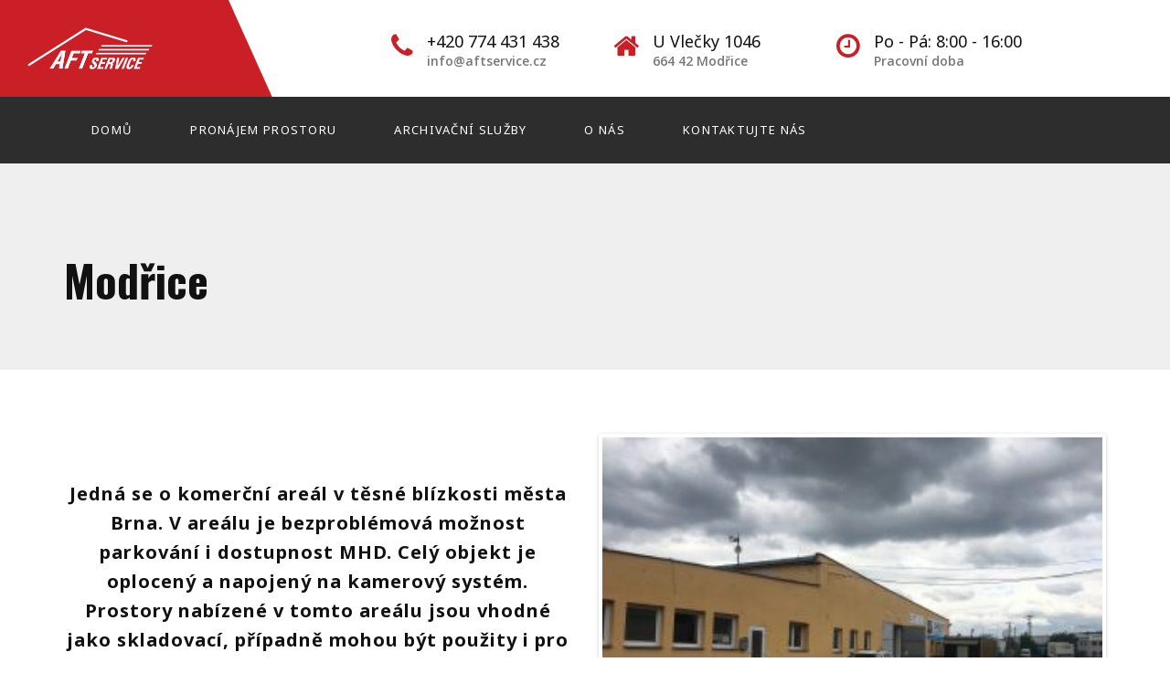

--- FILE ---
content_type: text/html; charset=UTF-8
request_url: http://aftservice.cz/pronajem-prostoru/modrice/
body_size: 44499
content:
<!DOCTYPE html>
<html lang="cs-CZ">
<head>
	<meta charset="UTF-8">
	<meta name="viewport" content="width=device-width, initial-scale=1">
	<link rel="profile" href="http://gmpg.org/xfn/11">
	<link rel="pingback" href="http://aftservice.cz/xmlrpc.php">
	<link rel="shortcut icon" href="">
	<link rel="apple-touch-icon" href=""/>
	<title>Modřice &#8211; AFT Service</title>
<link rel='dns-prefetch' href='//fonts.googleapis.com' />
<link rel='dns-prefetch' href='//maxcdn.bootstrapcdn.com' />
<link rel='dns-prefetch' href='//s.w.org' />
<link rel="alternate" type="application/rss+xml" title="AFT Service &raquo; RSS zdroj" href="http://aftservice.cz/feed/" />
<link rel="alternate" type="application/rss+xml" title="AFT Service &raquo; RSS komentářů" href="http://aftservice.cz/comments/feed/" />
		<script type="text/javascript">
			window._wpemojiSettings = {"baseUrl":"https:\/\/s.w.org\/images\/core\/emoji\/2.3\/72x72\/","ext":".png","svgUrl":"https:\/\/s.w.org\/images\/core\/emoji\/2.3\/svg\/","svgExt":".svg","source":{"concatemoji":"http:\/\/aftservice.cz\/wp-includes\/js\/wp-emoji-release.min.js?ver=4.8.24"}};
			!function(t,a,e){var r,i,n,o=a.createElement("canvas"),l=o.getContext&&o.getContext("2d");function c(t){var e=a.createElement("script");e.src=t,e.defer=e.type="text/javascript",a.getElementsByTagName("head")[0].appendChild(e)}for(n=Array("flag","emoji4"),e.supports={everything:!0,everythingExceptFlag:!0},i=0;i<n.length;i++)e.supports[n[i]]=function(t){var e,a=String.fromCharCode;if(!l||!l.fillText)return!1;switch(l.clearRect(0,0,o.width,o.height),l.textBaseline="top",l.font="600 32px Arial",t){case"flag":return(l.fillText(a(55356,56826,55356,56819),0,0),e=o.toDataURL(),l.clearRect(0,0,o.width,o.height),l.fillText(a(55356,56826,8203,55356,56819),0,0),e===o.toDataURL())?!1:(l.clearRect(0,0,o.width,o.height),l.fillText(a(55356,57332,56128,56423,56128,56418,56128,56421,56128,56430,56128,56423,56128,56447),0,0),e=o.toDataURL(),l.clearRect(0,0,o.width,o.height),l.fillText(a(55356,57332,8203,56128,56423,8203,56128,56418,8203,56128,56421,8203,56128,56430,8203,56128,56423,8203,56128,56447),0,0),e!==o.toDataURL());case"emoji4":return l.fillText(a(55358,56794,8205,9794,65039),0,0),e=o.toDataURL(),l.clearRect(0,0,o.width,o.height),l.fillText(a(55358,56794,8203,9794,65039),0,0),e!==o.toDataURL()}return!1}(n[i]),e.supports.everything=e.supports.everything&&e.supports[n[i]],"flag"!==n[i]&&(e.supports.everythingExceptFlag=e.supports.everythingExceptFlag&&e.supports[n[i]]);e.supports.everythingExceptFlag=e.supports.everythingExceptFlag&&!e.supports.flag,e.DOMReady=!1,e.readyCallback=function(){e.DOMReady=!0},e.supports.everything||(r=function(){e.readyCallback()},a.addEventListener?(a.addEventListener("DOMContentLoaded",r,!1),t.addEventListener("load",r,!1)):(t.attachEvent("onload",r),a.attachEvent("onreadystatechange",function(){"complete"===a.readyState&&e.readyCallback()})),(r=e.source||{}).concatemoji?c(r.concatemoji):r.wpemoji&&r.twemoji&&(c(r.twemoji),c(r.wpemoji)))}(window,document,window._wpemojiSettings);
		</script>
		<style type="text/css">
img.wp-smiley,
img.emoji {
	display: inline !important;
	border: none !important;
	box-shadow: none !important;
	height: 1em !important;
	width: 1em !important;
	margin: 0 .07em !important;
	vertical-align: -0.1em !important;
	background: none !important;
	padding: 0 !important;
}
</style>
<link rel='stylesheet' id='contact-form-7-css'  href='http://aftservice.cz/wp-content/plugins/contact-form-7/includes/css/styles.css?ver=4.9.2' type='text/css' media='all' />
<link rel='stylesheet' id='essential-grid-plugin-settings-css'  href='http://aftservice.cz/wp-content/plugins/essential-grid/public/assets/css/settings.css?ver=2.0.9.1' type='text/css' media='all' />
<link rel='stylesheet' id='tp-open-sans-css'  href='http://fonts.googleapis.com/css?family=Open+Sans%3A300%2C400%2C600%2C700%2C800&#038;ver=4.8.24' type='text/css' media='all' />
<link rel='stylesheet' id='tp-raleway-css'  href='http://fonts.googleapis.com/css?family=Raleway%3A100%2C200%2C300%2C400%2C500%2C600%2C700%2C800%2C900&#038;ver=4.8.24' type='text/css' media='all' />
<link rel='stylesheet' id='tp-droid-serif-css'  href='http://fonts.googleapis.com/css?family=Droid+Serif%3A400%2C700&#038;ver=4.8.24' type='text/css' media='all' />
<link rel='stylesheet' id='rs-plugin-settings-css'  href='http://aftservice.cz/wp-content/plugins/revslider/public/assets/css/settings.css?ver=5.4.5.1' type='text/css' media='all' />
<style id='rs-plugin-settings-inline-css' type='text/css'>
#rs-demo-id {}
</style>
<link rel='stylesheet' id='woocommerce-layout-css'  href='//aftservice.cz/wp-content/plugins/woocommerce/assets/css/woocommerce-layout.css?ver=3.1.2' type='text/css' media='all' />
<link rel='stylesheet' id='woocommerce-smallscreen-css'  href='//aftservice.cz/wp-content/plugins/woocommerce/assets/css/woocommerce-smallscreen.css?ver=3.1.2' type='text/css' media='only screen and (max-width: 768px)' />
<link rel='stylesheet' id='woocommerce-general-css'  href='//aftservice.cz/wp-content/plugins/woocommerce/assets/css/woocommerce.css?ver=3.1.2' type='text/css' media='all' />
<link rel='stylesheet' id='infinity-style-css'  href='http://aftservice.cz/wp-content/themes/tm_transport/style.css?ver=4.8.24' type='text/css' media='all' />
<link rel='stylesheet' id='infinity-main-css'  href='http://aftservice.cz/wp-content/themes/tm_transport/css/main.css?ver=4.8.24' type='text/css' media='all' />
<style id='infinity-main-inline-css' type='text/css'>
#post-74240 {
padding-top: 70px;
}

#post-74243 {
padding-top: 70px;
}


#post-74290 {
padding-top: 70px;
}

#post-75042 {
padding-top: 70px;
}


</style>
<link rel='stylesheet' id='infinity-font-awesome-css'  href='//maxcdn.bootstrapcdn.com/font-awesome/4.3.0/css/font-awesome.min.css?ver=4.8.24' type='text/css' media='all' />
<link rel='stylesheet' id='js_composer_front-css'  href='http://aftservice.cz/wp-content/plugins/js_composer/assets/css/js_composer.min.css?ver=4.12.1' type='text/css' media='all' />
<link rel='stylesheet' id='kirki_google_fonts-css'  href='//fonts.googleapis.com/css?family=Noto+Sans:regular,italic,700,%7COswald:regular,700,%7COpen+Sans:regular,italic,700,400,700,400,400,400,400,300,400,700,700&#038;subset=cyrillic,cyrillic-ext,devanagari,greek,greek-ext,khmer,latin,latin-ext,vietnamese' type='text/css' media='all' />
<link rel='stylesheet' id='kirki-styles-css'  href='http://aftservice.cz/wp-content/themes/tm_transport/core/customizer/kirki/assets/css/kirki-styles.css' type='text/css' media='all' />
<style id='kirki-styles-inline-css' type='text/css'>
@media ( min-width: 62rem ){.site-branding{padding:30px 20px 30px 15px;}}.error404 .content i,.wpb_text_column li:before,.tp-caption.a1 span,.vc_custom_heading.style5:before,.vc_custom_heading.style4:before,.vc_custom_heading.style4:after,.woocommerce ul.products li.product .price,.woocommerce ul.products li.product .price ins,.woocommerce ul.product_list_widget li,ul.style1 li:before,.better-menu-widget li:before,.single-post .comment-reply-title:before, .page .comment-reply-title:before, .single-post .comments-title:before, .page .comments-title:before,.post-thumb .date,.sidebar .widget-title:before, .wpb_widgetised_column .widget-title:before,.vc_custom_heading.style3,.related.products h2:before,.eg-infinity-features-element-25 i,.services1 .vc_icon_element.vc_icon_element-outer .vc_icon_element-inner.vc_icon_element-color-blue .vc_icon_element-icon,.extra-info i,.vc_custom_heading.style1:before,.vc_custom_heading.style1:after,.vc_custom_heading.style2:before,.vc_custom_heading.style2:after{color:#ca1f26;}.get-quote:before,.better-menu-widget li.current-menu-item:before,.pricing.style1 .wpb_column:nth-child(2) .wpb_wrapper .vc_custom_heading,.pricing.style1 .wpb_column:hover .wpb_wrapper .vc_custom_heading,.tp-caption.icon,.better-menu-widget li:hover:before,.pagination span.current,.thememove_testimonials .author,.recent-posts__item .recent-posts__thumb a:before,.header01 .site-branding,.header01 .site-branding:before,.copyright .left,.copyright .left:before{background-color:#ca1f26;}.services1 .vc_col-sm-6:hover .vc_inner:before{background-color:#ca1f26;}.better-menu-widget li.current-menu-item:after,.better-menu-widget li:hover:after,.header01 .site-branding:after,.copyright .left:after{border-left-color:#ca1f26;}.better-menu-widget ul li.current-menu-item,.better-menu-widget ul li:hover,input:focus, textarea:focus,.pagination span.current,.search-box input[type=search],.services1 .vc_col-sm-6:hover .wpb_wrapper:before{border-color:#ca1f26;}.wpb_accordion .wpb_accordion_wrapper .ui-state-active .ui-icon{background:#ca1f26!important;}.thememove_testimonials .author:after{border-left-color:#ca1f26;}.wpb_accordion .wpb_accordion_wrapper .ui-state-active .ui-icon:after{border-left-color:#ca1f26!important;}.post-thumb .year,.post-thumb .month{color:#303030;}.wpb_accordion .wpb_accordion_wrapper .wpb_accordion_header.ui-state-active{background:#303030!important;}.pricing.style1 .wpb_wrapper .vc_custom_heading,.tp-caption.t2:before,.latest:before,.get-quote .wpb_column:nth-child(1):before,.home__about-us .wpb_column:nth-child(1):after,.home__about-us .wpb_column:nth-child(1) .wpb_wrapper:after,button:hover, input:hover[type=button], input:hover[type=reset], input:hover[type=submit], .button:hover,.tm_bread_crumb,.request .wpb_column:nth-child(2) .wpb_wrapper:after,.testi:before,.request .wpb_column:nth-child(2):after{background-color:#303030;}.vc_bar{background-color:#303030!important;}.request .wpb_column:nth-child(2):before{border-right-color:#303030;}.get-quote .wpb_column:nth-child(1):after,.home__about-us .wpb_column:nth-child(1):before{border-left-color:#303030;}.tm_bread_crumb:before{border-left-color:#303030;}a,a:visited{color:#303030;}a:hover{color:#ca1f26;}.tm_bread_crumb a{color:#A6A6AC;}.tm_bread_crumb,.tm_bread_crumb a:hover{color:#ffffff;}body{font-family:Noto Sans;font-size:14px;color:#000000;}body,.wpcf7 input, .wpcf7 textarea{font-weight:400;}.vc_label,.tp-caption.a1,.t1,.woocommerce div.product p.price del, .woocommerce div.product span.price del,.woocommerce ul.products li.product .price,.widget_products,.eg-infinity-members-element-0,.wpb_widgetised_column .better-menu-widget ul li, .sidebar .better-menu-widget ul li,.pagination span, .pagination a,.hentry .read-more,.post-thumb .date,.thememove_testimonials .author span:first-child,.wpb_accordion .wpb_accordion_wrapper .wpb_accordion_header a,.recent-posts__item a,.eg-infinity-features-element-0,h1,h2,h3,h4,h5,h6{font-family:Noto Sans;}h1,h2,h3,h4,h5,h6{font-weight:700;}.sidebar .better-menu-widget ul li,.wpb_widgetised_column .better-menu-widget ul li,h1,h2,h3,h4,h5,h6,.eg-infinity-features-element-0{letter-spacing:0.05em;}h1, h2, h3, h4{color:#111111;}h1{font-size:28px;}h2{font-size:24px;}h3{font-size:20px;}h4{font-size:16px;}body.boxed{background-color:#565656;}#open-left{color:#ffffff;}#site-navigation{font-family:Noto Sans;font-weight:400;font-size:13px;}#site-navigation .menu > ul > li > a, #site-navigation .menu > li > a{color:#ffffff;padding:30px 30px 30px 30px;}#site-navigation .menu > ul > li > a:hover, #site-navigation .menu > li > a:hover, .header07 #site-navigation .menu > li.current-menu-item > a{color:#ffffff;}.header03 #site-navigation .menu > ul > li.current-menu-item a, .header03 #site-navigation .menu > li.current-menu-item a, .header03 #site-navigation .menu > ul > li:hover a, .header03 #site-navigation .menu > li:hover a{border-color:#ffffff;}#site-navigation .sub-menu,#site-navigation .children{font-family:Noto Sans;}#site-navigation .sub-menu li a, #site-navigation .children li a{font-weight:400;font-size:11px;color:#ffffff;}#site-navigation .sub-menu li a:hover, #site-navigation .children li a:hover{color:#ffffff;}#site-navigation .sub-menu li, #site-navigation .children li{padding:20px 20px 20px 20px;}.main-navigation{background-color:#2d2d2d;}#site-navigation .menu > ul > li >a:after, #site-navigation .menu > li >a:after{background-color:rgba(255,255,255,0.2);}#site-navigation .mega-menu .sub-menu:after,#site-navigation .sub-menu li:after, #site-navigation .children li:after{background-color:#2d2d2d;}#site-navigation .sub-menu li:hover:after, #site-navigation .children li:hover:after{background-color:#ca1f26;}.cart_list .wc-forward,.woocommerce #respond input#submit, .woocommerce a.button, .woocommerce button.button, .woocommerce input.button,.eg-infinity-features-element-26,.btn,.wpcf7-submit{font-family:Oswald;}.cart_list .wc-forward,.woocommerce .cart .button, .woocommerce .cart input.button,.woocommerce #respond input#submit, .woocommerce a.button, .woocommerce button.button, .woocommerce input.button,.btn{font-size:13px;}.cart_list .wc-forward,.woocommerce #respond input#submit, .woocommerce a.button, .woocommerce button.button, .woocommerce input.button,.btn{font-weight:400;}.cart_list a.wc-forward,.woocommerce #respond input#submit, .woocommerce a.button, .woocommerce button.button, .woocommerce input.button,.eg-infinity-features-element-26 span,.btn span{color:#ffffff;}.cart_list a.wc-forward:hover,.woocommerce #respond input#submit, .woocommerce a.button, .woocommerce button.button, .woocommerce input.button,.eg-infinity-features-element-26::before,.btn::before{color:#ffffff;}.woocommerce #respond input#submit, .woocommerce a.button, .woocommerce button.button, .woocommerce input.button,.eg-infinity-features-element-26 span,.eg-infinity-features-element-26::before,.btn span,.btn::before{padding:15px 20px 15px 20px;}.btn{margin:0px 0px 0px 0px;border-width:0px 0px 0px 0px;border-style:solid;border-color:#000000;}.btn:hover{border-color:#000000;}.btn.alt:before,.cart_list .button.wc-forward,.eg-infinity-features-element-26 span,.btn span,input[type="submit"]{background-color:#CA1F26;}.btn.alt span,.cart_list .button.wc-forward:hover,.eg-infinity-features-element-26::before,.btn::before{background-color:#232331;}.site-top a{font-family:Open Sans;font-size:14px;font-weight:400;color:#777777;}.site-top a:hover{color:#ca1f26;}.site-top{padding:0px 0px 0px 0px;margin:0px 0px 0px 0px;border-width:0px 0px 0px 0px;border-style:solid;border-color:#dddddd;}.header02 .site-top,.header03 .site-top, .header07 .site-top{background-color:#ffffff;}.site-header{font-family:Open Sans;font-size:14px;font-weight:300;padding:0px 0px 0px 0px;margin:0px 0px 0px 0px;border-width:0px 0px 0px 0px;border-style:solid;border-color:#000000;}.site-header,.extra-info h3{color:#111111;}.mini-cart .mini-cart__button .mini-cart-icon:before{color:#ffffff;}.mini-cart .mini-cart__button .mini-cart-icon:after{color:#ffffff;background-color:#ca1f26;}.site-header,.header03 .headroom--not-top,.header04 .headroom--not-top{background-color:#ffffff;}.site-footer{font-family:Noto Sans;font-size:14px;font-weight:400;padding:70px 0px 40px 0px;margin:0px 0px 0px 0px;border-width:0px 0px 0px 0px;border-style:solid;border-color:#000000;}.site-footer,.copyright .right{color:#AAAAAA;}.site-footer a{color:#AAAAAA;}.site-footer a:hover{color:#ca1f26;}.site-footer .widget-title{color:#ffffff;}.site-footer,.copyright{background-color:#232331;}.site-footer .widget-title span{background-color:#ca1f26;}.site-footer .widget-title span:after{border-left-color:#ca1f26;}.copyright{color:#ffffff;}.copyright a{color:#ffffff;}.copyright a:hover{color:#ffffff;}.big-title .entry-title{font-family:Oswald;font-weight:700;letter-spacing:0em;color:#111111;font-size:48px;padding:90px 0px 60px 0px;}.big-title{background-color:#ffffff;background-image:url("http://transport.thememove.com/data/images/bg01.jpg");}.big-title:after{background-color:rgba(238,238,238,0.9);}.big-title--single .entry-title{font-family:Oswald;font-weight:700;letter-spacing:0em;color:#111111;font-size:35px;padding:90px 0px 60px 0px;}.big-title--single{background-color:#ffffff;background-image:url("http://transport.thememove.com/data/images/bg01.jpg");}.big-title--single:after{background-color:rgba(238,238,238,0.9);}.woocommerce .widget_price_filter .ui-slider .ui-slider-handle,.woocommerce .widget_price_filter .ui-slider .ui-slider-range,p.demo_store,.woocommerce a.button.alt.disabled, .woocommerce button.button.alt.disabled, .woocommerce input.button.alt.disabled, .woocommerce #respond input#submit.alt.disabled, .woocommerce a.button.alt:disabled, .woocommerce button.button.alt:disabled, .woocommerce input.button.alt:disabled, .woocommerce #respond input#submit.alt:disabled, .woocommerce a.button.alt:disabled[disabled], .woocommerce button.button.alt:disabled[disabled], .woocommerce input.button.alt:disabled[disabled], .woocommerce #respond input#submit.alt:disabled[disabled],background-color{background-color:#ca1f26;}.woocommerce .woocommerce-message,.woocommerce .woocommerce-info{border-top-color:#ca1f26;}.woocommerce .woocommerce-message:before,.woocommerce .woocommerce-info:before{color:#ca1f26;}.woocommerce #reviews #comments ol.commentlist li img.avatar,.woocommerce nav.woocommerce-pagination ul li span.current, .woocommerce nav.woocommerce-pagination ul li a:hover, .woocommerce nav.woocommerce-pagination ul li a:focus{background:#232331;}.woocommerce-cart .cart-collaterals .cart_totals tr td, .woocommerce-cart .cart-collaterals .cart_totals tr th,.woocommerce.widget_shopping_cart .total, .woocommerce .widget_shopping_cart .total{border-top-color:#232331;}.woocommerce-cart .cart-collaterals .cart_totals .discount td,.woocommerce div.product .stock,.woocommerce div.product span.price, .woocommerce div.product p.price{color:#000000;}.woocommerce span.onsale{background-color:#000000;}.woocommerce-checkout #payment div.payment_box span.help,.woocommerce-checkout .checkout .create-account small,.woocommerce-cart .cart-collaterals .cart_totals table small,.woocommerce-cart .cart-collaterals .cart_totals p small,.woocommerce #reviews #comments ol.commentlist li .meta,.woocommerce #reviews h2 small a,.woocommerce #reviews h2 small,.woocommerce .woocommerce-breadcrumb a,.woocommerce small.note,.woocommerce .woocommerce-breadcrumb{color:#000000;}.woocommerce a.button.alt, .woocommerce button.button.alt, .woocommerce input.button.alt, .woocommerce #respond input#submit.alt,.woocommerce a.button, .woocommerce button.button, .woocommerce input.button, .woocommerce #respond input#submit{color:#111111;background-color:#dddddd;}.woocommerce #respond input#submit:hover, .woocommerce a.button:hover, .woocommerce button.button:hover, .woocommerce input.button:hover{color:#ffffff;}.woocommerce a.button.alt.disabled:hover, .woocommerce button.button.alt.disabled:hover, .woocommerce input.button.alt.disabled:hover, .woocommerce #respond input#submit.alt.disabled:hover, .woocommerce a.button.alt:disabled:hover, .woocommerce button.button.alt:disabled:hover, .woocommerce input.button.alt:disabled:hover, .woocommerce #respond input#submit.alt:disabled:hover, .woocommerce a.button.alt:disabled[disabled]:hover, .woocommerce button.button.alt:disabled[disabled]:hover, .woocommerce input.button.alt:disabled[disabled]:hover, .woocommerce #respond input#submit.alt:disabled[disabled]:hover,.woocommerce a.button.alt:hover, .woocommerce button.button.alt:hover, .woocommerce input.button.alt:hover,.woocommerce #respond input#submit.alt:hover,.woocommerce #respond input#submit:hover, .woocommerce a.button:hover, .woocommerce button.button:hover, .woocommerce input.button:hover{background-color:#ca1f26;}.woocommerce a.button.alt:hover:before,.woocommerce div.product form.cart .button:hover:before,.woocommerce ul.products li.product a.add_to_cart_button:hover:before{border-left-color:#ca1f26;}@media ( max-width: 61.9375rem ){.site-header{background-color:#ca1f26;}}
</style>
<script type='text/javascript' src='http://aftservice.cz/wp-includes/js/jquery/jquery.js?ver=1.12.4'></script>
<script type='text/javascript' src='http://aftservice.cz/wp-includes/js/jquery/jquery-migrate.min.js?ver=1.4.1'></script>
<script type='text/javascript' src='http://aftservice.cz/wp-content/plugins/essential-grid/public/assets/js/lightbox.js?ver=2.0.9.1'></script>
<script type='text/javascript' src='http://aftservice.cz/wp-content/plugins/essential-grid/public/assets/js/jquery.themepunch.tools.min.js?ver=2.0.9.1'></script>
<script type='text/javascript' src='http://aftservice.cz/wp-content/plugins/essential-grid/public/assets/js/jquery.themepunch.essential.min.js?ver=2.0.9.1'></script>
<script type='text/javascript' src='http://aftservice.cz/wp-content/plugins/revslider/public/assets/js/jquery.themepunch.revolution.min.js?ver=5.4.5.1'></script>
<script type='text/javascript'>
/* <![CDATA[ */
var wc_add_to_cart_params = {"ajax_url":"\/wp-admin\/admin-ajax.php","wc_ajax_url":"\/pronajem-prostoru\/modrice\/?wc-ajax=%%endpoint%%","i18n_view_cart":"Zobrazit ko\u0161\u00edk","cart_url":"http:\/\/aftservice.cz","is_cart":"","cart_redirect_after_add":"no"};
/* ]]> */
</script>
<script type='text/javascript' src='//aftservice.cz/wp-content/plugins/woocommerce/assets/js/frontend/add-to-cart.min.js?ver=3.1.2'></script>
<script type='text/javascript' src='http://aftservice.cz/wp-content/plugins/js_composer/assets/js/vendors/woocommerce-add-to-cart.js?ver=4.12.1'></script>
<script type='text/javascript' src='http://aftservice.cz/wp-content/themes/tm_transport/js/jQuery.headroom.min.js?ver=4.8.24'></script>
<script type='text/javascript' src='http://aftservice.cz/wp-content/themes/tm_transport/js/headroom.min.js?ver=4.8.24'></script>
<link rel='https://api.w.org/' href='http://aftservice.cz/wp-json/' />
<link rel="EditURI" type="application/rsd+xml" title="RSD" href="http://aftservice.cz/xmlrpc.php?rsd" />
<link rel="wlwmanifest" type="application/wlwmanifest+xml" href="http://aftservice.cz/wp-includes/wlwmanifest.xml" /> 
<meta name="generator" content="WordPress 4.8.24" />
<meta name="generator" content="WooCommerce 3.1.2" />
<link rel="canonical" href="http://aftservice.cz/pronajem-prostoru/modrice/" />
<link rel='shortlink' href='http://aftservice.cz/?p=75044' />
<link rel="alternate" type="application/json+oembed" href="http://aftservice.cz/wp-json/oembed/1.0/embed?url=http%3A%2F%2Faftservice.cz%2Fpronajem-prostoru%2Fmodrice%2F" />
<link rel="alternate" type="text/xml+oembed" href="http://aftservice.cz/wp-json/oembed/1.0/embed?url=http%3A%2F%2Faftservice.cz%2Fpronajem-prostoru%2Fmodrice%2F&#038;format=xml" />
		<script type="text/javascript">
			var ajaxRevslider;
			
			jQuery(document).ready(function() {
				// CUSTOM AJAX CONTENT LOADING FUNCTION
				ajaxRevslider = function(obj) {
				
					// obj.type : Post Type
					// obj.id : ID of Content to Load
					// obj.aspectratio : The Aspect Ratio of the Container / Media
					// obj.selector : The Container Selector where the Content of Ajax will be injected. It is done via the Essential Grid on Return of Content
					
					var content = "";

					data = {};
					
					data.action = 'revslider_ajax_call_front';
					data.client_action = 'get_slider_html';
					data.token = '043478da15';
					data.type = obj.type;
					data.id = obj.id;
					data.aspectratio = obj.aspectratio;
					
					// SYNC AJAX REQUEST
					jQuery.ajax({
						type:"post",
						url:"http://aftservice.cz/wp-admin/admin-ajax.php",
						dataType: 'json',
						data:data,
						async:false,
						success: function(ret, textStatus, XMLHttpRequest) {
							if(ret.success == true)
								content = ret.data;								
						},
						error: function(e) {
							console.log(e);
						}
					});
					
					 // FIRST RETURN THE CONTENT WHEN IT IS LOADED !!
					 return content;						 
				};
				
				// CUSTOM AJAX FUNCTION TO REMOVE THE SLIDER
				var ajaxRemoveRevslider = function(obj) {
					return jQuery(obj.selector+" .rev_slider").revkill();
				};

				// EXTEND THE AJAX CONTENT LOADING TYPES WITH TYPE AND FUNCTION
				var extendessential = setInterval(function() {
					if (jQuery.fn.tpessential != undefined) {
						clearInterval(extendessential);
						if(typeof(jQuery.fn.tpessential.defaults) !== 'undefined') {
							jQuery.fn.tpessential.defaults.ajaxTypes.push({type:"revslider",func:ajaxRevslider,killfunc:ajaxRemoveRevslider,openAnimationSpeed:0.3});   
							// type:  Name of the Post to load via Ajax into the Essential Grid Ajax Container
							// func: the Function Name which is Called once the Item with the Post Type has been clicked
							// killfunc: function to kill in case the Ajax Window going to be removed (before Remove function !
							// openAnimationSpeed: how quick the Ajax Content window should be animated (default is 0.3)
						}
					}
				},30);
			});
		</script>
			<noscript><style>.woocommerce-product-gallery{ opacity: 1 !important; }</style></noscript>
	<meta name="generator" content="Powered by Visual Composer - drag and drop page builder for WordPress."/>
<!--[if lte IE 9]><link rel="stylesheet" type="text/css" href="http://aftservice.cz/wp-content/plugins/js_composer/assets/css/vc_lte_ie9.min.css" media="screen"><![endif]--><!--[if IE  8]><link rel="stylesheet" type="text/css" href="http://aftservice.cz/wp-content/plugins/js_composer/assets/css/vc-ie8.min.css" media="screen"><![endif]--><meta name="generator" content="Powered by Slider Revolution 5.4.5.1 - responsive, Mobile-Friendly Slider Plugin for WordPress with comfortable drag and drop interface." />
<script type="text/javascript">function setREVStartSize(e){
				try{ var i=jQuery(window).width(),t=9999,r=0,n=0,l=0,f=0,s=0,h=0;					
					if(e.responsiveLevels&&(jQuery.each(e.responsiveLevels,function(e,f){f>i&&(t=r=f,l=e),i>f&&f>r&&(r=f,n=e)}),t>r&&(l=n)),f=e.gridheight[l]||e.gridheight[0]||e.gridheight,s=e.gridwidth[l]||e.gridwidth[0]||e.gridwidth,h=i/s,h=h>1?1:h,f=Math.round(h*f),"fullscreen"==e.sliderLayout){var u=(e.c.width(),jQuery(window).height());if(void 0!=e.fullScreenOffsetContainer){var c=e.fullScreenOffsetContainer.split(",");if (c) jQuery.each(c,function(e,i){u=jQuery(i).length>0?u-jQuery(i).outerHeight(!0):u}),e.fullScreenOffset.split("%").length>1&&void 0!=e.fullScreenOffset&&e.fullScreenOffset.length>0?u-=jQuery(window).height()*parseInt(e.fullScreenOffset,0)/100:void 0!=e.fullScreenOffset&&e.fullScreenOffset.length>0&&(u-=parseInt(e.fullScreenOffset,0))}f=u}else void 0!=e.minHeight&&f<e.minHeight&&(f=e.minHeight);e.c.closest(".rev_slider_wrapper").css({height:f})					
				}catch(d){console.log("Failure at Presize of Slider:"+d)}
			};</script>
<style type="text/css" data-type="vc_shortcodes-custom-css">.vc_custom_1501241066981{margin-bottom: 0px !important;border-top-width: 1px !important;padding-top: 50px !important;padding-bottom: 50px !important;background-color: #eeeeee !important;}.vc_custom_1515141382828{padding-top: 50px !important;}.vc_custom_1515140611520{padding-top: 50px !important;}</style><noscript><style type="text/css"> .wpb_animate_when_almost_visible { opacity: 1; }</style></noscript>	<!--
    * WordPress: v4.8.24
    * ThemMove Core: v1.2.3
    * WooCommerce: v3.1.2
    * Visual Composer: v4.12.1
    * Theme: Transport v1.3.1 by ThemeMove Team
    * Child Theme: Not activated
    -->
</head>

<body class="page-template-default page page-id-75044 page-child parent-pageid-74286 header01 full-width wpb-js-composer js-comp-ver-4.12.1 vc_responsive">
<div class="snap-drawers">
	<div class="snap-drawer snap-drawer-left">
		<div class="mobile-menu"><ul id="mobile-menu" class="menu"><li id="menu-item-73713" class="menu-item menu-item-type-custom menu-item-object-custom menu-item-73713"><a href="/">Domů</a></li>
<li id="menu-item-74918" class="menu-item menu-item-type-post_type menu-item-object-page current-page-ancestor current-menu-ancestor current-menu-parent current-page-parent current_page_parent current_page_ancestor menu-item-has-children menu-item-74918"><a href="http://aftservice.cz/pronajem-prostoru/">Pronájem prostoru</a>
<ul  class="sub-menu">
	<li id="menu-item-75060" class="menu-item menu-item-type-post_type menu-item-object-page current-menu-item page_item page-item-75044 current_page_item menu-item-75060"><a href="http://aftservice.cz/pronajem-prostoru/modrice/">Modřice</a></li>
	<li id="menu-item-75059" class="menu-item menu-item-type-post_type menu-item-object-page menu-item-75059"><a href="http://aftservice.cz/pronajem-prostoru/tvrdonice/">Tvrdonice</a></li>
</ul>
</li>
<li id="menu-item-74987" class="menu-item menu-item-type-custom menu-item-object-custom menu-item-has-children menu-item-74987"><a href="#">Archivační služby</a>
<ul  class="sub-menu">
	<li id="menu-item-74759" class="menu-item menu-item-type-post_type menu-item-object-page menu-item-74759"><a href="http://aftservice.cz/nase-sluzby/poradenstvi/">Poradenství</a></li>
	<li id="menu-item-74760" class="menu-item menu-item-type-post_type menu-item-object-page menu-item-74760"><a href="http://aftservice.cz/nase-sluzby/archivace/">Archivace</a></li>
	<li id="menu-item-75061" class="menu-item menu-item-type-post_type menu-item-object-page menu-item-75061"><a href="http://aftservice.cz/nase-sluzby/digitalizace/">Digitalizace</a></li>
	<li id="menu-item-74768" class="menu-item menu-item-type-post_type menu-item-object-page menu-item-74768"><a href="http://aftservice.cz/nase-sluzby/skartace/">Skartace</a></li>
</ul>
</li>
<li id="menu-item-74746" class="menu-item menu-item-type-post_type menu-item-object-page menu-item-74746"><a href="http://aftservice.cz/o-nas/">O nás</a></li>
<li id="menu-item-74744" class="menu-item menu-item-type-post_type menu-item-object-page menu-item-74744"><a href="http://aftservice.cz/kontaktujte-nas/">Kontaktujte nás</a></li>
</ul></div>	</div>
	<div class="snap-drawer snap-drawer-right"></div>
</div>
<div id="page" class="hfeed site">

	<header class="site-header">
	<div class="container">
		<div class="row middle-xs top-md">
			<div class="col-md-2 col-xs-10 site-branding">
									<a href="http://aftservice.cz/" rel="home">
						<img src="http://aftservice.cz/wp-content/uploads/2017/07/Asset-1.png"  srcset="http://aftservice.cz/wp-content/uploads/2017/07/Asset-1.png 2x"  alt="AFT Service"/>
					</a>
							</div>
			<div class="col-xs-2 hidden-md hidden-lg end">
				<i id="open-left" class="fa fa-navicon"></i>
			</div>
			<div class="col-md-10 hidden-xs hidden-sm">
				<div class="site-top">
										<div class="header-right">
						<div class="row middle">
																													<div class="col-lg-12">
								<aside id="text-2" class="widget header-right widget_text">			<div class="textwidget"><div class="row extra-info center header07-end"> <div class="col-md-1"> </div> <div class="col-md-3 col-lg-3 header07-col-5"> <i class="fa fa-phone"></i> <h3>+420 774 431 438</h3> <span>info@aftservice.cz</span> </div> <div class="col-md-4 col-lg-3 header07-col-5"> <i class="fa fa-home"></i> <h3>U Vlečky 1046</h3> <span>664 42 Modřice</span> </div> <div class="col-md-4 col-lg-3 header07-hide"> <i class="fa fa-clock-o"></i> <h3>Po - Pá: 8:00 - 16:00</h3> <span>Pracovní doba</span> </div> </div></div>
		</aside>							</div>
													</div>
					</div>
				</div>
			</div>
		</div>
	</div>
</header><!-- #masthead -->
<nav id="site-navigation" class="main-navigation hidden-xs hidden-sm">
	<div class="container">
		<div class="row middle">
													<div class="col-md-12">
				<div class="primary-menu"><ul id="primary-menu" class="menu"><li class="menu-item menu-item-type-custom menu-item-object-custom menu-item-73713"><a href="/">Domů</a></li>
<li class="menu-item menu-item-type-post_type menu-item-object-page current-page-ancestor current-menu-ancestor current-menu-parent current-page-parent current_page_parent current_page_ancestor menu-item-has-children menu-item-74918"><a href="http://aftservice.cz/pronajem-prostoru/">Pronájem prostoru</a>
<ul  class="sub-menu">
	<li class="menu-item menu-item-type-post_type menu-item-object-page current-menu-item page_item page-item-75044 current_page_item menu-item-75060"><a href="http://aftservice.cz/pronajem-prostoru/modrice/">Modřice</a></li>
	<li class="menu-item menu-item-type-post_type menu-item-object-page menu-item-75059"><a href="http://aftservice.cz/pronajem-prostoru/tvrdonice/">Tvrdonice</a></li>
</ul>
</li>
<li class="menu-item menu-item-type-custom menu-item-object-custom menu-item-has-children menu-item-74987"><a href="#">Archivační služby</a>
<ul  class="sub-menu">
	<li class="menu-item menu-item-type-post_type menu-item-object-page menu-item-74759"><a href="http://aftservice.cz/nase-sluzby/poradenstvi/">Poradenství</a></li>
	<li class="menu-item menu-item-type-post_type menu-item-object-page menu-item-74760"><a href="http://aftservice.cz/nase-sluzby/archivace/">Archivace</a></li>
	<li class="menu-item menu-item-type-post_type menu-item-object-page menu-item-75061"><a href="http://aftservice.cz/nase-sluzby/digitalizace/">Digitalizace</a></li>
	<li class="menu-item menu-item-type-post_type menu-item-object-page menu-item-74768"><a href="http://aftservice.cz/nase-sluzby/skartace/">Skartace</a></li>
</ul>
</li>
<li class="menu-item menu-item-type-post_type menu-item-object-page menu-item-74746"><a href="http://aftservice.cz/o-nas/">O nás</a></li>
<li class="menu-item menu-item-type-post_type menu-item-object-page menu-item-74744"><a href="http://aftservice.cz/kontaktujte-nas/">Kontaktujte nás</a></li>
</ul></div>			</div>
					</div>
	</div>
</nav><!-- #site-navigation -->
	<div id="content" class="site-content">
	<div class="big-title" style="background-image: url('http://aft.netsky.cz/wp-content/uploads/2017/07/background-wall-page-documents-font-28170375.jpg')">
		<div class="container">
			<h1 class="entry-title" itemprop="headline">Modřice</h1>					</div>
	</div>
<div class="container">
	<div class="row">
											<div class="col-md-12">
			<div class="content">
									<article id="post-75044">
						<div class="entry-content">
							<div class="vc_row wpb_row vc_row-fluid"><div class="wpb_column vc_column_container vc_col-sm-6"><div class="vc_column-inner vc_custom_1515141382828"><div class="wpb_wrapper">
	<div class="wpb_text_column wpb_content_element ">
		<div class="wpb_wrapper">
			<h3 style="text-align: center;">
Jedná se o komerční areál v těsné blízkosti města Brna. V areálu je bezproblémová možnost parkování i dostupnost MHD. Celý objekt je oplocený a napojený na kamerový systém. Prostory nabízené v tomto areálu jsou vhodné jako skladovací, případně mohou být použity i pro menší výrobu.</h3>

		</div>
	</div>
</div></div></div><div class="wpb_column vc_column_container vc_col-sm-6"><div class="vc_column-inner "><div class="wpb_wrapper"><div class="wpb_gallery wpb_content_element vc_clearfix"><div class="wpb_wrapper"><div class="wpb_gallery_slides wpb_flexslider flexslider_fade flexslider" data-interval="3" data-flex_fx="fade"><ul class="slides"><li><a class="prettyphoto" href="http://aftservice.cz/wp-content/uploads/2017/10/IMG_7062-1-1024x768.jpg" data-rel="prettyPhoto[rel-75044-2011411352]"><img width="300" height="225" src="http://aftservice.cz/wp-content/uploads/2017/10/IMG_7062-1-300x225.jpg" class="attachment-medium" alt="" srcset="http://aftservice.cz/wp-content/uploads/2017/10/IMG_7062-1-300x225.jpg 300w, http://aftservice.cz/wp-content/uploads/2017/10/IMG_7062-1-768x576.jpg 768w, http://aftservice.cz/wp-content/uploads/2017/10/IMG_7062-1-1024x768.jpg 1024w, http://aftservice.cz/wp-content/uploads/2017/10/IMG_7062-1-120x90.jpg 120w" sizes="(max-width: 300px) 100vw, 300px" /></a></li><li><a class="prettyphoto" href="http://aftservice.cz/wp-content/uploads/2017/10/IMG_7059-1024x768.jpg" data-rel="prettyPhoto[rel-75044-2011411352]"><img width="300" height="225" src="http://aftservice.cz/wp-content/uploads/2017/10/IMG_7059-300x225.jpg" class="attachment-medium" alt="" srcset="http://aftservice.cz/wp-content/uploads/2017/10/IMG_7059-300x225.jpg 300w, http://aftservice.cz/wp-content/uploads/2017/10/IMG_7059-768x576.jpg 768w, http://aftservice.cz/wp-content/uploads/2017/10/IMG_7059-1024x768.jpg 1024w, http://aftservice.cz/wp-content/uploads/2017/10/IMG_7059-120x90.jpg 120w" sizes="(max-width: 300px) 100vw, 300px" /></a></li><li><a class="prettyphoto" href="http://aftservice.cz/wp-content/uploads/2017/10/IMG_7057-1024x768.jpg" data-rel="prettyPhoto[rel-75044-2011411352]"><img width="300" height="225" src="http://aftservice.cz/wp-content/uploads/2017/10/IMG_7057-300x225.jpg" class="attachment-medium" alt="" srcset="http://aftservice.cz/wp-content/uploads/2017/10/IMG_7057-300x225.jpg 300w, http://aftservice.cz/wp-content/uploads/2017/10/IMG_7057-768x576.jpg 768w, http://aftservice.cz/wp-content/uploads/2017/10/IMG_7057-1024x768.jpg 1024w, http://aftservice.cz/wp-content/uploads/2017/10/IMG_7057-120x90.jpg 120w" sizes="(max-width: 300px) 100vw, 300px" /></a></li><li><a class="prettyphoto" href="http://aftservice.cz/wp-content/uploads/2017/10/IMG_6907-1024x768.jpg" data-rel="prettyPhoto[rel-75044-2011411352]"><img width="300" height="225" src="http://aftservice.cz/wp-content/uploads/2017/10/IMG_6907-300x225.jpg" class="attachment-medium" alt="" srcset="http://aftservice.cz/wp-content/uploads/2017/10/IMG_6907-300x225.jpg 300w, http://aftservice.cz/wp-content/uploads/2017/10/IMG_6907-768x576.jpg 768w, http://aftservice.cz/wp-content/uploads/2017/10/IMG_6907-1024x768.jpg 1024w, http://aftservice.cz/wp-content/uploads/2017/10/IMG_6907-120x90.jpg 120w" sizes="(max-width: 300px) 100vw, 300px" /></a></li><li><a class="prettyphoto" href="http://aftservice.cz/wp-content/uploads/2017/10/IMG_6895-1024x768.jpg" data-rel="prettyPhoto[rel-75044-2011411352]"><img width="300" height="225" src="http://aftservice.cz/wp-content/uploads/2017/10/IMG_6895-300x225.jpg" class="attachment-medium" alt="" srcset="http://aftservice.cz/wp-content/uploads/2017/10/IMG_6895-300x225.jpg 300w, http://aftservice.cz/wp-content/uploads/2017/10/IMG_6895-768x576.jpg 768w, http://aftservice.cz/wp-content/uploads/2017/10/IMG_6895-1024x768.jpg 1024w, http://aftservice.cz/wp-content/uploads/2017/10/IMG_6895-120x90.jpg 120w" sizes="(max-width: 300px) 100vw, 300px" /></a></li></ul></div></div></div></div></div></div></div><div class="vc_row wpb_row vc_row-fluid"><div class="wpb_column vc_column_container vc_col-sm-2"><div class="vc_column-inner vc_custom_1515140611520"><div class="wpb_wrapper"></div></div></div><div class="wpb_column vc_column_container vc_col-sm-8"><div class="vc_column-inner "><div class="wpb_wrapper">
	<div class="wpb_single_image wpb_content_element vc_align_left">
		
		<figure class="wpb_wrapper vc_figure">
			<div class="vc_single_image-wrapper   vc_box_border_grey"><img width="661" height="361" src="http://aftservice.cz/wp-content/uploads/2017/10/Snímek-obrazovky-2017-09-13-v-15.25.16-1.png" class="vc_single_image-img attachment-full" alt="" srcset="http://aftservice.cz/wp-content/uploads/2017/10/Snímek-obrazovky-2017-09-13-v-15.25.16-1.png 661w, http://aftservice.cz/wp-content/uploads/2017/10/Snímek-obrazovky-2017-09-13-v-15.25.16-1-300x164.png 300w" sizes="(max-width: 661px) 100vw, 661px" /></div>
		</figure>
	</div>
</div></div></div><div class="wpb_column vc_column_container vc_col-sm-2"><div class="vc_column-inner "><div class="wpb_wrapper"></div></div></div></div><div class="vc_row wpb_row vc_row-fluid"><div class="wpb_column vc_column_container vc_col-sm-12"><div class="vc_column-inner "><div class="wpb_wrapper"><div class="wpb_gmaps_widget wpb_content_element">
		<div class="wpb_wrapper">
		<div class="wpb_map_wraper">
			<iframe src="https://www.google.com/maps/embed?pb=!1m18!1m12!1m3!1d2611.05247870261!2d16.60771931568382!3d49.123638479314366!2m3!1f0!2f0!3f0!3m2!1i1024!2i768!4f13.1!3m3!1m2!1s0x4712bfeb51b3c7b1%3A0x9b812f6f20a74262!2sU+Vle%C4%8Dky+1046%2C+664+42+Mod%C5%99ice!5e0!3m2!1scs!2scz!4v1508848055413" width="600" height="450" frameborder="0" style="border:0" allowfullscreen></iframe>		</div>
	</div>
</div>
</div></div></div></div><div data-vc-full-width="true" data-vc-full-width-init="false" class="vc_row wpb_row vc_row-fluid vc_custom_1501241066981 vc_row-has-fill"><div class="wpb_column vc_column_container vc_col-sm-10"><div class="vc_column-inner "><div class="wpb_wrapper"><div class="vc_custom_heading" ><h3 style="font-size: 18px;color: #0a0a0a;text-align: left" >Máte zájem o naše služby nebo potřebujete poradit?</h3></div></div></div></div><div class="wpb_column vc_column_container vc_col-sm-2"><div class="vc_column-inner "><div class="wpb_wrapper"><a class="btn" href="/kontaktujte-nas/"
                                                             data-hover="Kontaktujte nás"><span>Kontaktujte nás </span></a></div></div></div></div><div class="vc_row-full-width vc_clearfix"></div>													</div>
						<!-- .entry-content -->
					</article><!-- #post-## -->
												</div>
		</div>
			</div>
</div>

</div><!-- #content -->
	<div class="copyright">
		<div class="container">
			<div class="row middle">
				<div class="col-md-4 left">
					AFT Service s.r.o. IČO: 29283281 DIČ: CZ29283281				</div>
				<div class="col-md-8 end-md end-lg">
					<div class="right">
						Copyright &copy; 2017 AFT Service. Všechna práva vyhrazena.					</div>
				</div>
			</div>
		</div>
	</div>
</div><!-- #page -->

										<script>
				jQuery( document ).ready( function ( $ ) {
					$( "#site-navigation" ).headroom(
						{
							offset: 160
						}
					);
				} );
			</script>
			<link rel='stylesheet' id='flexslider-css'  href='http://aftservice.cz/wp-content/plugins/js_composer/assets/lib/bower/flexslider/flexslider.min.css?ver=4.12.1' type='text/css' media='all' />
<link rel='stylesheet' id='prettyphoto-css'  href='http://aftservice.cz/wp-content/plugins/js_composer/assets/lib/prettyphoto/css/prettyPhoto.min.css?ver=4.12.1' type='text/css' media='all' />
<link rel='stylesheet' id='vc_google_fonts_abril_fatfaceregular-css'  href='//fonts.googleapis.com/css?family=Abril+Fatface%3Aregular&#038;ver=4.8.24' type='text/css' media='all' />
<script type='text/javascript'>
/* <![CDATA[ */
var wpcf7 = {"apiSettings":{"root":"http:\/\/aftservice.cz\/wp-json\/contact-form-7\/v1","namespace":"contact-form-7\/v1"},"recaptcha":{"messages":{"empty":"Potvr\u010fte pros\u00edm, \u017ee nejste robot."}}};
/* ]]> */
</script>
<script type='text/javascript' src='http://aftservice.cz/wp-content/plugins/contact-form-7/includes/js/scripts.js?ver=4.9.2'></script>
<script type='text/javascript' src='//aftservice.cz/wp-content/plugins/woocommerce/assets/js/jquery-blockui/jquery.blockUI.min.js?ver=2.70'></script>
<script type='text/javascript' src='//aftservice.cz/wp-content/plugins/woocommerce/assets/js/js-cookie/js.cookie.min.js?ver=2.1.4'></script>
<script type='text/javascript'>
/* <![CDATA[ */
var woocommerce_params = {"ajax_url":"\/wp-admin\/admin-ajax.php","wc_ajax_url":"\/pronajem-prostoru\/modrice\/?wc-ajax=%%endpoint%%"};
/* ]]> */
</script>
<script type='text/javascript' src='//aftservice.cz/wp-content/plugins/woocommerce/assets/js/frontend/woocommerce.min.js?ver=3.1.2'></script>
<script type='text/javascript'>
/* <![CDATA[ */
var wc_cart_fragments_params = {"ajax_url":"\/wp-admin\/admin-ajax.php","wc_ajax_url":"\/pronajem-prostoru\/modrice\/?wc-ajax=%%endpoint%%","fragment_name":"wc_fragments_1c6362547be8b5b5dd00360c12f19888"};
/* ]]> */
</script>
<script type='text/javascript' src='//aftservice.cz/wp-content/plugins/woocommerce/assets/js/frontend/cart-fragments.min.js?ver=3.1.2'></script>
<script type='text/javascript' src='http://aftservice.cz/wp-content/themes/tm_transport/js/snap.min.js'></script>
<script type='text/javascript' src='http://aftservice.cz/wp-content/themes/tm_transport/js/owl.carousel.min.js'></script>
<script type='text/javascript' src='http://aftservice.cz/wp-content/themes/tm_transport/js/main.js'></script>
<script type='text/javascript' src='http://aftservice.cz/wp-includes/js/wp-embed.min.js?ver=4.8.24'></script>
<script type='text/javascript' src='http://aftservice.cz/wp-content/plugins/js_composer/assets/js/dist/js_composer_front.min.js?ver=4.12.1'></script>
<script type='text/javascript' src='http://aftservice.cz/wp-content/plugins/js_composer/assets/lib/bower/flexslider/jquery.flexslider-min.js?ver=4.12.1'></script>
<script type='text/javascript' src='http://aftservice.cz/wp-content/plugins/js_composer/assets/lib/prettyphoto/js/jquery.prettyPhoto.min.js?ver=4.12.1'></script>

</body>
</html>


--- FILE ---
content_type: application/javascript
request_url: http://aftservice.cz/wp-content/themes/tm_transport/js/headroom.min.js?ver=4.8.24
body_size: 4317
content:
/*!
 * headroom.js v0.7.0 - Give your page some headroom. Hide your header until you need it
 * Copyright (c) 2014 Nick Williams - http://wicky.nillia.ms/headroom.js
 * License: MIT
 */

!function(a,b){"use strict";function c(a){this.callback=a,this.ticking=!1}function d(b){return b&&"undefined"!=typeof a&&(b===a||b.nodeType)}function e(a){if(arguments.length<=0)throw new Error("Missing arguments in extend function");var b,c,f=a||{};for(c=1;c<arguments.length;c++){var g=arguments[c]||{};for(b in g)f[b]="object"!=typeof f[b]||d(f[b])?f[b]||g[b]:e(f[b],g[b])}return f}function f(a){return a===Object(a)?a:{down:a,up:a}}function g(a,b){b=e(b,g.options),this.lastKnownScrollY=0,this.elem=a,this.debouncer=new c(this.update.bind(this)),this.tolerance=f(b.tolerance),this.classes=b.classes,this.offset=b.offset,this.scroller=b.scroller,this.initialised=!1,this.onPin=b.onPin,this.onUnpin=b.onUnpin,this.onTop=b.onTop,this.onNotTop=b.onNotTop}var h={bind:!!function(){}.bind,classList:"classList"in b.documentElement,rAF:!!(a.requestAnimationFrame||a.webkitRequestAnimationFrame||a.mozRequestAnimationFrame)};a.requestAnimationFrame=a.requestAnimationFrame||a.webkitRequestAnimationFrame||a.mozRequestAnimationFrame,c.prototype={constructor:c,update:function(){this.callback&&this.callback(),this.ticking=!1},requestTick:function(){this.ticking||(requestAnimationFrame(this.rafCallback||(this.rafCallback=this.update.bind(this))),this.ticking=!0)},handleEvent:function(){this.requestTick()}},g.prototype={constructor:g,init:function(){return g.cutsTheMustard?(this.elem.classList.add(this.classes.initial),setTimeout(this.attachEvent.bind(this),100),this):void 0},destroy:function(){var a=this.classes;this.initialised=!1,this.elem.classList.remove(a.unpinned,a.pinned,a.top,a.initial),this.scroller.removeEventListener("scroll",this.debouncer,!1)},attachEvent:function(){this.initialised||(this.lastKnownScrollY=this.getScrollY(),this.initialised=!0,this.scroller.addEventListener("scroll",this.debouncer,!1),this.debouncer.handleEvent())},unpin:function(){var a=this.elem.classList,b=this.classes;(a.contains(b.pinned)||!a.contains(b.unpinned))&&(a.add(b.unpinned),a.remove(b.pinned),this.onUnpin&&this.onUnpin.call(this))},pin:function(){var a=this.elem.classList,b=this.classes;a.contains(b.unpinned)&&(a.remove(b.unpinned),a.add(b.pinned),this.onPin&&this.onPin.call(this))},top:function(){var a=this.elem.classList,b=this.classes;a.contains(b.top)||(a.add(b.top),a.remove(b.notTop),this.onTop&&this.onTop.call(this))},notTop:function(){var a=this.elem.classList,b=this.classes;a.contains(b.notTop)||(a.add(b.notTop),a.remove(b.top),this.onNotTop&&this.onNotTop.call(this))},getScrollY:function(){return void 0!==this.scroller.pageYOffset?this.scroller.pageYOffset:void 0!==this.scroller.scrollTop?this.scroller.scrollTop:(b.documentElement||b.body.parentNode||b.body).scrollTop},getViewportHeight:function(){return a.innerHeight||b.documentElement.clientHeight||b.body.clientHeight},getDocumentHeight:function(){var a=b.body,c=b.documentElement;return Math.max(a.scrollHeight,c.scrollHeight,a.offsetHeight,c.offsetHeight,a.clientHeight,c.clientHeight)},getElementHeight:function(a){return Math.max(a.scrollHeight,a.offsetHeight,a.clientHeight)},getScrollerHeight:function(){return this.scroller===a||this.scroller===b.body?this.getDocumentHeight():this.getElementHeight(this.scroller)},isOutOfBounds:function(a){var b=0>a,c=a+this.getViewportHeight()>this.getScrollerHeight();return b||c},toleranceExceeded:function(a,b){return Math.abs(a-this.lastKnownScrollY)>=this.tolerance[b]},shouldUnpin:function(a,b){var c=a>this.lastKnownScrollY,d=a>=this.offset;return c&&d&&b},shouldPin:function(a,b){var c=a<this.lastKnownScrollY,d=a<=this.offset;return c&&b||d},update:function(){var a=this.getScrollY(),b=a>this.lastKnownScrollY?"down":"up",c=this.toleranceExceeded(a,b);this.isOutOfBounds(a)||(a<=this.offset?this.top():this.notTop(),this.shouldUnpin(a,c)?this.unpin():this.shouldPin(a,c)&&this.pin(),this.lastKnownScrollY=a)}},g.options={tolerance:{up:0,down:0},offset:0,scroller:a,classes:{pinned:"headroom--pinned",unpinned:"headroom--unpinned",top:"headroom--top",notTop:"headroom--not-top",initial:"headroom"}},g.cutsTheMustard="undefined"!=typeof h&&h.rAF&&h.bind&&h.classList,a.Headroom=g}(window,document);